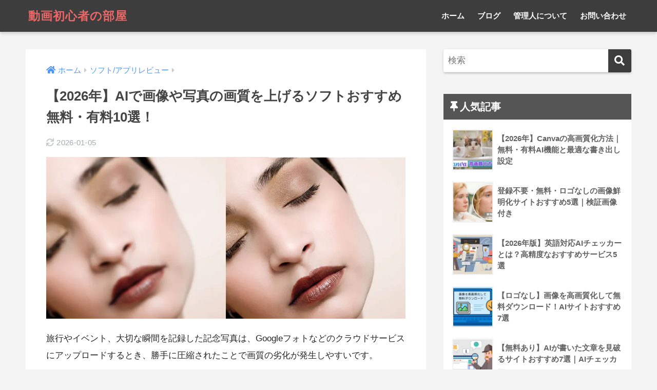

--- FILE ---
content_type: text/html; charset=UTF-8
request_url: https://videobeginners.com/increase-images-quality-software/
body_size: 26766
content:
<!doctype html>
<html lang="zh-Hans">
<head>
  <meta charset="utf-8">
  <meta http-equiv="X-UA-Compatible" content="IE=edge">
  <meta name="HandheldFriendly" content="True">
  <meta name="MobileOptimized" content="320">
  <meta name="viewport" content="width=device-width, initial-scale=1, viewport-fit=cover"/>
  <meta name="msapplication-TileColor" content="#3d3d3d">
  <meta name="theme-color" content="#3d3d3d">
  <link rel="pingback" href="https://videobeginners.com/xmlrpc.php">
  <title>【2026年】AIで画像や写真の画質を上げるソフトおすすめ無料・有料10選！ | 動画初心者の部屋</title>
<meta name='robots' content='max-image-preview:large' />
<link rel='dns-prefetch' href='//fonts.googleapis.com' />
<link rel='dns-prefetch' href='//use.fontawesome.com' />
<link rel="alternate" type="application/rss+xml" title="動画初心者の部屋 &raquo; Feed" href="https://videobeginners.com/feed/" />
<link rel="alternate" type="application/rss+xml" title="動画初心者の部屋 &raquo; 评论 Feed" href="https://videobeginners.com/comments/feed/" />
<script type="text/javascript">
/* <![CDATA[ */
window._wpemojiSettings = {"baseUrl":"https:\/\/s.w.org\/images\/core\/emoji\/15.0.3\/72x72\/","ext":".png","svgUrl":"https:\/\/s.w.org\/images\/core\/emoji\/15.0.3\/svg\/","svgExt":".svg","source":{"concatemoji":"https:\/\/videobeginners.com\/wp-includes\/js\/wp-emoji-release.min.js"}};
/*! This file is auto-generated */
!function(i,n){var o,s,e;function c(e){try{var t={supportTests:e,timestamp:(new Date).valueOf()};sessionStorage.setItem(o,JSON.stringify(t))}catch(e){}}function p(e,t,n){e.clearRect(0,0,e.canvas.width,e.canvas.height),e.fillText(t,0,0);var t=new Uint32Array(e.getImageData(0,0,e.canvas.width,e.canvas.height).data),r=(e.clearRect(0,0,e.canvas.width,e.canvas.height),e.fillText(n,0,0),new Uint32Array(e.getImageData(0,0,e.canvas.width,e.canvas.height).data));return t.every(function(e,t){return e===r[t]})}function u(e,t,n){switch(t){case"flag":return n(e,"\ud83c\udff3\ufe0f\u200d\u26a7\ufe0f","\ud83c\udff3\ufe0f\u200b\u26a7\ufe0f")?!1:!n(e,"\ud83c\uddfa\ud83c\uddf3","\ud83c\uddfa\u200b\ud83c\uddf3")&&!n(e,"\ud83c\udff4\udb40\udc67\udb40\udc62\udb40\udc65\udb40\udc6e\udb40\udc67\udb40\udc7f","\ud83c\udff4\u200b\udb40\udc67\u200b\udb40\udc62\u200b\udb40\udc65\u200b\udb40\udc6e\u200b\udb40\udc67\u200b\udb40\udc7f");case"emoji":return!n(e,"\ud83d\udc26\u200d\u2b1b","\ud83d\udc26\u200b\u2b1b")}return!1}function f(e,t,n){var r="undefined"!=typeof WorkerGlobalScope&&self instanceof WorkerGlobalScope?new OffscreenCanvas(300,150):i.createElement("canvas"),a=r.getContext("2d",{willReadFrequently:!0}),o=(a.textBaseline="top",a.font="600 32px Arial",{});return e.forEach(function(e){o[e]=t(a,e,n)}),o}function t(e){var t=i.createElement("script");t.src=e,t.defer=!0,i.head.appendChild(t)}"undefined"!=typeof Promise&&(o="wpEmojiSettingsSupports",s=["flag","emoji"],n.supports={everything:!0,everythingExceptFlag:!0},e=new Promise(function(e){i.addEventListener("DOMContentLoaded",e,{once:!0})}),new Promise(function(t){var n=function(){try{var e=JSON.parse(sessionStorage.getItem(o));if("object"==typeof e&&"number"==typeof e.timestamp&&(new Date).valueOf()<e.timestamp+604800&&"object"==typeof e.supportTests)return e.supportTests}catch(e){}return null}();if(!n){if("undefined"!=typeof Worker&&"undefined"!=typeof OffscreenCanvas&&"undefined"!=typeof URL&&URL.createObjectURL&&"undefined"!=typeof Blob)try{var e="postMessage("+f.toString()+"("+[JSON.stringify(s),u.toString(),p.toString()].join(",")+"));",r=new Blob([e],{type:"text/javascript"}),a=new Worker(URL.createObjectURL(r),{name:"wpTestEmojiSupports"});return void(a.onmessage=function(e){c(n=e.data),a.terminate(),t(n)})}catch(e){}c(n=f(s,u,p))}t(n)}).then(function(e){for(var t in e)n.supports[t]=e[t],n.supports.everything=n.supports.everything&&n.supports[t],"flag"!==t&&(n.supports.everythingExceptFlag=n.supports.everythingExceptFlag&&n.supports[t]);n.supports.everythingExceptFlag=n.supports.everythingExceptFlag&&!n.supports.flag,n.DOMReady=!1,n.readyCallback=function(){n.DOMReady=!0}}).then(function(){return e}).then(function(){var e;n.supports.everything||(n.readyCallback(),(e=n.source||{}).concatemoji?t(e.concatemoji):e.wpemoji&&e.twemoji&&(t(e.twemoji),t(e.wpemoji)))}))}((window,document),window._wpemojiSettings);
/* ]]> */
</script>
<link rel='stylesheet' id='sng-stylesheet-css' href='https://videobeginners.com/wp-content/themes/sango-theme/style.css?ver2_2_5' type='text/css' media='all' />
<link rel='stylesheet' id='sng-option-css' href='https://videobeginners.com/wp-content/themes/sango-theme/entry-option.css?ver2_2_5' type='text/css' media='all' />
<link rel='stylesheet' id='sng-googlefonts-css' href='https://fonts.googleapis.com/css?family=Quicksand%3A500%2C700&#038;display=swap' type='text/css' media='all' />
<link rel='stylesheet' id='sng-fontawesome-css' href='https://use.fontawesome.com/releases/v5.11.2/css/all.css' type='text/css' media='all' />
<style id='wp-emoji-styles-inline-css' type='text/css'>

	img.wp-smiley, img.emoji {
		display: inline !important;
		border: none !important;
		box-shadow: none !important;
		height: 1em !important;
		width: 1em !important;
		margin: 0 0.07em !important;
		vertical-align: -0.1em !important;
		background: none !important;
		padding: 0 !important;
	}
</style>
<link rel='stylesheet' id='wp-block-library-css' href='https://videobeginners.com/wp-includes/css/dist/block-library/style.min.css' type='text/css' media='all' />
<link rel='stylesheet' id='sango_theme_gutenberg-style-css' href='https://videobeginners.com/wp-content/plugins/sango-theme-gutenberg/dist/build/style-blocks.css?version=1.69.15' type='text/css' media='all' />
<style id='sango_theme_gutenberg-style-inline-css' type='text/css'>
.is-style-sango-list-main-color li:before { background-color: #3d3d3d; }.is-style-sango-list-accent-color li:before { background-color: #ec6767; }.sgb-label-main-c { background-color: #3d3d3d; }.sgb-label-accent-c { background-color: #ec6767; }
</style>
<style id='classic-theme-styles-inline-css' type='text/css'>
/*! This file is auto-generated */
.wp-block-button__link{color:#fff;background-color:#32373c;border-radius:9999px;box-shadow:none;text-decoration:none;padding:calc(.667em + 2px) calc(1.333em + 2px);font-size:1.125em}.wp-block-file__button{background:#32373c;color:#fff;text-decoration:none}
</style>
<style id='global-styles-inline-css' type='text/css'>
body{--wp--preset--color--black: #000000;--wp--preset--color--cyan-bluish-gray: #abb8c3;--wp--preset--color--white: #ffffff;--wp--preset--color--pale-pink: #f78da7;--wp--preset--color--vivid-red: #cf2e2e;--wp--preset--color--luminous-vivid-orange: #ff6900;--wp--preset--color--luminous-vivid-amber: #fcb900;--wp--preset--color--light-green-cyan: #7bdcb5;--wp--preset--color--vivid-green-cyan: #00d084;--wp--preset--color--pale-cyan-blue: #8ed1fc;--wp--preset--color--vivid-cyan-blue: #0693e3;--wp--preset--color--vivid-purple: #9b51e0;--wp--preset--color--sango-main: #3d3d3d;--wp--preset--color--sango-pastel: #d7dae0;--wp--preset--color--sango-accent: #ec6767;--wp--preset--color--sango-black: #333;--wp--preset--color--sango-gray: gray;--wp--preset--color--sango-silver: whitesmoke;--wp--preset--gradient--vivid-cyan-blue-to-vivid-purple: linear-gradient(135deg,rgba(6,147,227,1) 0%,rgb(155,81,224) 100%);--wp--preset--gradient--light-green-cyan-to-vivid-green-cyan: linear-gradient(135deg,rgb(122,220,180) 0%,rgb(0,208,130) 100%);--wp--preset--gradient--luminous-vivid-amber-to-luminous-vivid-orange: linear-gradient(135deg,rgba(252,185,0,1) 0%,rgba(255,105,0,1) 100%);--wp--preset--gradient--luminous-vivid-orange-to-vivid-red: linear-gradient(135deg,rgba(255,105,0,1) 0%,rgb(207,46,46) 100%);--wp--preset--gradient--very-light-gray-to-cyan-bluish-gray: linear-gradient(135deg,rgb(238,238,238) 0%,rgb(169,184,195) 100%);--wp--preset--gradient--cool-to-warm-spectrum: linear-gradient(135deg,rgb(74,234,220) 0%,rgb(151,120,209) 20%,rgb(207,42,186) 40%,rgb(238,44,130) 60%,rgb(251,105,98) 80%,rgb(254,248,76) 100%);--wp--preset--gradient--blush-light-purple: linear-gradient(135deg,rgb(255,206,236) 0%,rgb(152,150,240) 100%);--wp--preset--gradient--blush-bordeaux: linear-gradient(135deg,rgb(254,205,165) 0%,rgb(254,45,45) 50%,rgb(107,0,62) 100%);--wp--preset--gradient--luminous-dusk: linear-gradient(135deg,rgb(255,203,112) 0%,rgb(199,81,192) 50%,rgb(65,88,208) 100%);--wp--preset--gradient--pale-ocean: linear-gradient(135deg,rgb(255,245,203) 0%,rgb(182,227,212) 50%,rgb(51,167,181) 100%);--wp--preset--gradient--electric-grass: linear-gradient(135deg,rgb(202,248,128) 0%,rgb(113,206,126) 100%);--wp--preset--gradient--midnight: linear-gradient(135deg,rgb(2,3,129) 0%,rgb(40,116,252) 100%);--wp--preset--font-size--small: 13px;--wp--preset--font-size--medium: 20px;--wp--preset--font-size--large: 36px;--wp--preset--font-size--x-large: 42px;--wp--preset--spacing--20: 0.44rem;--wp--preset--spacing--30: 0.67rem;--wp--preset--spacing--40: 1rem;--wp--preset--spacing--50: 1.5rem;--wp--preset--spacing--60: 2.25rem;--wp--preset--spacing--70: 3.38rem;--wp--preset--spacing--80: 5.06rem;--wp--preset--shadow--natural: 6px 6px 9px rgba(0, 0, 0, 0.2);--wp--preset--shadow--deep: 12px 12px 50px rgba(0, 0, 0, 0.4);--wp--preset--shadow--sharp: 6px 6px 0px rgba(0, 0, 0, 0.2);--wp--preset--shadow--outlined: 6px 6px 0px -3px rgba(255, 255, 255, 1), 6px 6px rgba(0, 0, 0, 1);--wp--preset--shadow--crisp: 6px 6px 0px rgba(0, 0, 0, 1);}:where(.is-layout-flex){gap: 0.5em;}:where(.is-layout-grid){gap: 0.5em;}body .is-layout-flex{display: flex;}body .is-layout-flex{flex-wrap: wrap;align-items: center;}body .is-layout-flex > *{margin: 0;}body .is-layout-grid{display: grid;}body .is-layout-grid > *{margin: 0;}:where(.wp-block-columns.is-layout-flex){gap: 2em;}:where(.wp-block-columns.is-layout-grid){gap: 2em;}:where(.wp-block-post-template.is-layout-flex){gap: 1.25em;}:where(.wp-block-post-template.is-layout-grid){gap: 1.25em;}.has-black-color{color: var(--wp--preset--color--black) !important;}.has-cyan-bluish-gray-color{color: var(--wp--preset--color--cyan-bluish-gray) !important;}.has-white-color{color: var(--wp--preset--color--white) !important;}.has-pale-pink-color{color: var(--wp--preset--color--pale-pink) !important;}.has-vivid-red-color{color: var(--wp--preset--color--vivid-red) !important;}.has-luminous-vivid-orange-color{color: var(--wp--preset--color--luminous-vivid-orange) !important;}.has-luminous-vivid-amber-color{color: var(--wp--preset--color--luminous-vivid-amber) !important;}.has-light-green-cyan-color{color: var(--wp--preset--color--light-green-cyan) !important;}.has-vivid-green-cyan-color{color: var(--wp--preset--color--vivid-green-cyan) !important;}.has-pale-cyan-blue-color{color: var(--wp--preset--color--pale-cyan-blue) !important;}.has-vivid-cyan-blue-color{color: var(--wp--preset--color--vivid-cyan-blue) !important;}.has-vivid-purple-color{color: var(--wp--preset--color--vivid-purple) !important;}.has-black-background-color{background-color: var(--wp--preset--color--black) !important;}.has-cyan-bluish-gray-background-color{background-color: var(--wp--preset--color--cyan-bluish-gray) !important;}.has-white-background-color{background-color: var(--wp--preset--color--white) !important;}.has-pale-pink-background-color{background-color: var(--wp--preset--color--pale-pink) !important;}.has-vivid-red-background-color{background-color: var(--wp--preset--color--vivid-red) !important;}.has-luminous-vivid-orange-background-color{background-color: var(--wp--preset--color--luminous-vivid-orange) !important;}.has-luminous-vivid-amber-background-color{background-color: var(--wp--preset--color--luminous-vivid-amber) !important;}.has-light-green-cyan-background-color{background-color: var(--wp--preset--color--light-green-cyan) !important;}.has-vivid-green-cyan-background-color{background-color: var(--wp--preset--color--vivid-green-cyan) !important;}.has-pale-cyan-blue-background-color{background-color: var(--wp--preset--color--pale-cyan-blue) !important;}.has-vivid-cyan-blue-background-color{background-color: var(--wp--preset--color--vivid-cyan-blue) !important;}.has-vivid-purple-background-color{background-color: var(--wp--preset--color--vivid-purple) !important;}.has-black-border-color{border-color: var(--wp--preset--color--black) !important;}.has-cyan-bluish-gray-border-color{border-color: var(--wp--preset--color--cyan-bluish-gray) !important;}.has-white-border-color{border-color: var(--wp--preset--color--white) !important;}.has-pale-pink-border-color{border-color: var(--wp--preset--color--pale-pink) !important;}.has-vivid-red-border-color{border-color: var(--wp--preset--color--vivid-red) !important;}.has-luminous-vivid-orange-border-color{border-color: var(--wp--preset--color--luminous-vivid-orange) !important;}.has-luminous-vivid-amber-border-color{border-color: var(--wp--preset--color--luminous-vivid-amber) !important;}.has-light-green-cyan-border-color{border-color: var(--wp--preset--color--light-green-cyan) !important;}.has-vivid-green-cyan-border-color{border-color: var(--wp--preset--color--vivid-green-cyan) !important;}.has-pale-cyan-blue-border-color{border-color: var(--wp--preset--color--pale-cyan-blue) !important;}.has-vivid-cyan-blue-border-color{border-color: var(--wp--preset--color--vivid-cyan-blue) !important;}.has-vivid-purple-border-color{border-color: var(--wp--preset--color--vivid-purple) !important;}.has-vivid-cyan-blue-to-vivid-purple-gradient-background{background: var(--wp--preset--gradient--vivid-cyan-blue-to-vivid-purple) !important;}.has-light-green-cyan-to-vivid-green-cyan-gradient-background{background: var(--wp--preset--gradient--light-green-cyan-to-vivid-green-cyan) !important;}.has-luminous-vivid-amber-to-luminous-vivid-orange-gradient-background{background: var(--wp--preset--gradient--luminous-vivid-amber-to-luminous-vivid-orange) !important;}.has-luminous-vivid-orange-to-vivid-red-gradient-background{background: var(--wp--preset--gradient--luminous-vivid-orange-to-vivid-red) !important;}.has-very-light-gray-to-cyan-bluish-gray-gradient-background{background: var(--wp--preset--gradient--very-light-gray-to-cyan-bluish-gray) !important;}.has-cool-to-warm-spectrum-gradient-background{background: var(--wp--preset--gradient--cool-to-warm-spectrum) !important;}.has-blush-light-purple-gradient-background{background: var(--wp--preset--gradient--blush-light-purple) !important;}.has-blush-bordeaux-gradient-background{background: var(--wp--preset--gradient--blush-bordeaux) !important;}.has-luminous-dusk-gradient-background{background: var(--wp--preset--gradient--luminous-dusk) !important;}.has-pale-ocean-gradient-background{background: var(--wp--preset--gradient--pale-ocean) !important;}.has-electric-grass-gradient-background{background: var(--wp--preset--gradient--electric-grass) !important;}.has-midnight-gradient-background{background: var(--wp--preset--gradient--midnight) !important;}.has-small-font-size{font-size: var(--wp--preset--font-size--small) !important;}.has-medium-font-size{font-size: var(--wp--preset--font-size--medium) !important;}.has-large-font-size{font-size: var(--wp--preset--font-size--large) !important;}.has-x-large-font-size{font-size: var(--wp--preset--font-size--x-large) !important;}
.wp-block-navigation a:where(:not(.wp-element-button)){color: inherit;}
:where(.wp-block-post-template.is-layout-flex){gap: 1.25em;}:where(.wp-block-post-template.is-layout-grid){gap: 1.25em;}
:where(.wp-block-columns.is-layout-flex){gap: 2em;}:where(.wp-block-columns.is-layout-grid){gap: 2em;}
.wp-block-pullquote{font-size: 1.5em;line-height: 1.6;}
</style>
<link rel='stylesheet' id='child-style-css' href='https://videobeginners.com/wp-content/themes/sango-theme-child/style.css' type='text/css' media='all' />
<script type="text/javascript" src="https://videobeginners.com/wp-includes/js/jquery/jquery.min.js" id="jquery-core-js"></script>
<script type="text/javascript" src="https://videobeginners.com/wp-includes/js/jquery/jquery-migrate.min.js" id="jquery-migrate-js"></script>
<link rel="https://api.w.org/" href="https://videobeginners.com/wp-json/" /><link rel="alternate" type="application/json" href="https://videobeginners.com/wp-json/wp/v2/posts/1338" /><link rel="EditURI" type="application/rsd+xml" title="RSD" href="https://videobeginners.com/xmlrpc.php?rsd" />
<link rel="canonical" href="https://videobeginners.com/increase-images-quality-software/" />
<link rel='shortlink' href='https://videobeginners.com/?p=1338' />
<link rel="alternate" type="application/json+oembed" href="https://videobeginners.com/wp-json/oembed/1.0/embed?url=https%3A%2F%2Fvideobeginners.com%2Fincrease-images-quality-software%2F" />
<link rel="alternate" type="text/xml+oembed" href="https://videobeginners.com/wp-json/oembed/1.0/embed?url=https%3A%2F%2Fvideobeginners.com%2Fincrease-images-quality-software%2F&#038;format=xml" />
<!-- gtag.js -->
<script async src="https://www.googletagmanager.com/gtag/js?id=UA-202634573-1"></script>
<script>
  window.dataLayer = window.dataLayer || [];
  function gtag(){dataLayer.push(arguments);}
  gtag('js', new Date());
  gtag('config', 'UA-202634573-1');
</script>
<meta name="description" content="旅行やイベント、大切な瞬間を記録した記念写真は、画質が劣化してしまうと悔しいです。今回の記事では、ReminiのPC版でもあり、パソコンの上で画像の画質を上げる、画像を高画質化することができるソフト無料・有料をおすすめします。" /><meta property="og:title" content="【2026年】AIで画像や写真の画質を上げるソフトおすすめ無料・有料10選！" />
<meta property="og:description" content="旅行やイベント、大切な瞬間を記録した記念写真は、画質が劣化してしまうと悔しいです。今回の記事では、ReminiのPC版でもあり、パソコンの上で画像の画質を上げる、画像を高画質化することができるソフト無料・有料をおすすめします。" />
<meta property="og:type" content="article" />
<meta property="og:url" content="https://videobeginners.com/increase-images-quality-software/" />
<meta property="og:image" content="https://videobeginners.com/wp-content/uploads/2021/06/increase-images-quality-software6.jpg" />
<meta name="thumbnail" content="https://videobeginners.com/wp-content/uploads/2021/06/increase-images-quality-software6.jpg" />
<meta property="og:site_name" content="動画初心者の部屋" />
<meta name="twitter:card" content="summary_large_image" />
<style type="text/css" id="custom-background-css">
body.custom-background { background-color: #f4f4f4; }
</style>
	<link rel="icon" href="https://videobeginners.com/wp-content/uploads/2021/03/cropped-cropped-icon1-32x32.png" sizes="32x32" />
<link rel="icon" href="https://videobeginners.com/wp-content/uploads/2021/03/cropped-cropped-icon1-192x192.png" sizes="192x192" />
<link rel="apple-touch-icon" href="https://videobeginners.com/wp-content/uploads/2021/03/cropped-cropped-icon1-180x180.png" />
<meta name="msapplication-TileImage" content="https://videobeginners.com/wp-content/uploads/2021/03/cropped-cropped-icon1-270x270.png" />
		<style type="text/css" id="wp-custom-css">
			.entry-content h2 {
background: #f4f4f4;
    color: #232323;
    border-left: 6px solid #232323;
    font-size: 1.5rem;
    border-radius: 3px;
    padding: 0.5em;
}
/*サイト全体のフォントを変える*/
html body {
font-family: "segoe ui",meiryo,"yu gothic","hiragino kaku gothic pron",sans-serif;
}

/*初期設定でQuicksandが使われている部分を変える*/
body .dfont {
font-family: "segoe ui",meiryo,"yu gothic","hiragino kaku gothic pron",sans-serif;
}
#toc_container ul {
color:transparent
}

.button-container {
  text-align: center;
}

.button-text {
  font-size: 14px; 
	margin-bottom: 1px; 
  line-height: 1.2;
}

.button {
  display: inline-block;
  background: #ff9500;
  color: white;
  font-weight: bold;
  padding: 12px 24px;
  border-radius: 25px;
  text-decoration: none;
  font-size: 16px;
  box-shadow: 0 4px 6px rgba(0, 0, 0, 0.1);
	margin-top: 1px;
}

.button:hover {
  background: #e08900;
	text-decoration: none; 
}
		</style>
		<style> a{color:#4f96f6}.main-c, .has-sango-main-color{color:#3d3d3d}.main-bc, .has-sango-main-background-color{background-color:#3d3d3d}.main-bdr, #inner-content .main-bdr{border-color:#3d3d3d}.pastel-c, .has-sango-pastel-color{color:#d7dae0}.pastel-bc, .has-sango-pastel-background-color, #inner-content .pastel-bc{background-color:#d7dae0}.accent-c, .has-sango-accent-color{color:#ec6767}.accent-bc, .has-sango-accent-background-color{background-color:#ec6767}.header, #footer-menu, .drawer__title{background-color:#3d3d3d}#logo a{color:#ec6767}.desktop-nav li a , .mobile-nav li a, #footer-menu a, #drawer__open, .header-search__open, .copyright, .drawer__title{color:#ffffff}.drawer__title .close span, .drawer__title .close span:before{background:#ffffff}.desktop-nav li:after{background:#ffffff}.mobile-nav .current-menu-item{border-bottom-color:#ffffff}.widgettitle{color:#ffffff;background-color:#555555}.footer{background-color:#3d3d3d}.footer, .footer a, .footer .widget ul li a{color:#ffffff}#toc_container .toc_title, .entry-content .ez-toc-title-container, #footer_menu .raised, .pagination a, .pagination span, #reply-title:before, .entry-content blockquote:before, .main-c-before li:before, .main-c-b:before{color:#3d3d3d}.searchform__submit, #toc_container .toc_title:before, .ez-toc-title-container:before, .cat-name, .pre_tag > span, .pagination .current, .post-page-numbers.current, #submit, .withtag_list > span, .main-bc-before li:before{background-color:#3d3d3d}#toc_container, #ez-toc-container, .entry-content h3, .li-mainbdr ul, .li-mainbdr ol{border-color:#3d3d3d}.search-title i, .acc-bc-before li:before{background:#ec6767}.li-accentbdr ul, .li-accentbdr ol{border-color:#ec6767}.pagination a:hover, .li-pastelbc ul, .li-pastelbc ol{background:#d7dae0}body{font-size:100%}@media only screen and (min-width:481px){body{font-size:107%}}@media only screen and (min-width:1030px){body{font-size:107%}}.totop{background:#3d3d3d}.header-info a{color:#FFF;background:linear-gradient(95deg, #738bff, #85e3ec)}.fixed-menu ul{background:#FFF}.fixed-menu a{color:#a2a7ab}.fixed-menu .current-menu-item a, .fixed-menu ul li a.active{color:#6bb6ff}.post-tab{background:#FFF}.post-tab > div{color:#a7a7a7}.post-tab > div.tab-active{background:linear-gradient(45deg, #bdb9ff, #67b8ff)}body{font-family:"Helvetica", "Arial", "Hiragino Kaku Gothic ProN", "Hiragino Sans", YuGothic, "Yu Gothic", "メイリオ", Meiryo, sans-serif;}.dfont{font-family:"Quicksand","Helvetica", "Arial", "Hiragino Kaku Gothic ProN", "Hiragino Sans", YuGothic, "Yu Gothic", "メイリオ", Meiryo, sans-serif;}.body_bc{background-color:f4f4f4}</style><style> .sgb-toc-button{background-color:#3d3d3d}</style>
</head>
<body class="post-template-default single single-post postid-1338 single-format-standard custom-background fa5">
    <div id="container">
    <header class="header">
            <div id="inner-header" class="wrap cf">
    <div id="logo" class="header-logo h1 dfont">
    <a href="https://videobeginners.com" class="header-logo__link">
            動画初心者の部屋    </a>
  </div>
  <div class="header-search">
      <label class="header-search__open" for="header-search-input"><i class="fas fa-search"></i></label>
    <input type="checkbox" class="header-search__input" id="header-search-input" onclick="document.querySelector('.header-search__modal .searchform__input').focus()">
  <label class="header-search__close" for="header-search-input"></label>
  <div class="header-search__modal">
    <form role="search" method="get" id="searchform" class="searchform" action="https://videobeginners.com/">
  <div>
    <input type="search" id="s" class="searchform__input" name="s" value="" placeholder="検索" />
    <button type="submit" id="searchsubmit" class="searchform__submit"><i class="fas fa-search"></i></button>
  </div>
</form>  </div>
</div>  <nav class="desktop-nav clearfix"><ul id="menu-primary-menu" class="menu"><li id="menu-item-30" class="menu-item menu-item-type-custom menu-item-object-custom menu-item-home menu-item-30"><a href="https://videobeginners.com/">ホーム</a></li>
<li id="menu-item-32" class="menu-item menu-item-type-post_type menu-item-object-page current_page_parent menu-item-32"><a href="https://videobeginners.com/blog/">ブログ</a></li>
<li id="menu-item-836" class="menu-item menu-item-type-post_type menu-item-object-page menu-item-836"><a href="https://videobeginners.com/about/">管理人について</a></li>
<li id="menu-item-33" class="menu-item menu-item-type-post_type menu-item-object-page menu-item-33"><a href="https://videobeginners.com/contact/">お問い合わせ</a></li>
</ul></nav></div>
    </header>
    <!-- Google tag (gtag.js) -->
<script async src="https://www.googletagmanager.com/gtag/js?id=AW-17059525338">
</script>
<script>
  window.dataLayer = window.dataLayer || [];
  function gtag(){dataLayer.push(arguments);}
  gtag('js', new Date());

  gtag('config', 'AW-17059525338');
</script>  <div id="content">
    <div id="inner-content" class="wrap cf">
      <main id="main" class="m-all t-2of3 d-5of7 cf">
                  <article id="entry" class="cf post-1338 post type-post status-publish format-standard has-post-thumbnail category-software-apps-review category-photo-editing tag-57">
            <header class="article-header entry-header">
  <nav id="breadcrumb" class="breadcrumb"><ul itemscope itemtype="http://schema.org/BreadcrumbList"><li itemprop="itemListElement" itemscope itemtype="http://schema.org/ListItem"><a href="https://videobeginners.com" itemprop="item"><span itemprop="name">ホーム</span></a><meta itemprop="position" content="1" /></li><li itemprop="itemListElement" itemscope itemtype="http://schema.org/ListItem"><a href="https://videobeginners.com/category/software-apps-review/" itemprop="item"><span itemprop="name">ソフト/アプリレビュー</span></a><meta itemprop="position" content="2" /></li></ul></nav>  <h1 class="entry-title single-title">【2026年】AIで画像や写真の画質を上げるソフトおすすめ無料・有料10選！</h1>
  <div class="entry-meta vcard">
    <time class="updated entry-time" itemprop="dateModified" datetime="2026-01-05">2026-01-05</time>  </div>
      <p class="post-thumbnail"><img width="890" height="400" src="https://videobeginners.com/wp-content/uploads/2021/06/increase-images-quality-software6.jpg" class="attachment-thumb-940 size-thumb-940 wp-post-image" alt="" decoding="async" fetchpriority="high" /></p>
      </header>
<section class="entry-content cf">
  
<p>旅行やイベント、大切な瞬間を記録した記念写真は、Googleフォトなどのクラウドサービスにアップロードするとき、勝手に圧縮されたことで画質の劣化が発生しやすいです。</p>



<p>今回の記事では、ReminiのPC版でもあり、パソコンの上で画像の画質を上げる、画像を高画質化することができるソフト無料・有料をおすすめします。</p>



<div class="sponsored">    <div id="toc_container" class="sgb-toc--bullets js-smooth-scroll">
      <p class="toc_title">目次 </p>
      <ul class="toc_list">
  <li class="first">
    <a href="#i-0">画像の画質を上げるには知るべきポイント</a>
  </li>
  <li>
    <a href="#i-1">AIで画像を高画質化する「有料ソフト」おすすめ</a>
    <ul class="menu_level_1">
      <li class="first">
        <a href="#i-2">1. Topaz Photo AI</a>
      </li>
      <li>
        <a href="#i-3">2. Gigapixel AI</a>
      </li>
      <li>
        <a href="#i-4">3. Adobe Photoshop CC</a>
      </li>
      <li>
        <a href="#i-5">4. DVDFab 写真加工 AI</a>
      </li>
      <li>
        <a href="#i-6">5. Bigjpg AI人工知能画像拡大ソフトウェア</a>
      </li>
      <li>
        <a href="#i-7">6. Vance AI 画像高画質化</a>
      </li>
      <li class="last">
        <a href="#i-8">7. Sharpen AI（最近更新が滞っている）</a>
      </li>
    </ul>
  </li>
  <li>
    <a href="#i-9">AIで画像を高画質化する「フリーソフト」おすすめ</a>
    <ul class="menu_level_1">
      <li class="first">
        <a href="#i-10">1. Waifu2x-Extension-GUI </a>
      </li>
      <li>
        <a href="#i-11">2. Real-ESRGAN-GUI</a>
      </li>
      <li class="last">
        <a href="#i-12">3. Upscayl</a>
      </li>
    </ul>
  </li>
  <li class="last">
    <a href="#i-13">まとめ</a>
  </li>
</ul>

      
    </div></div><h2 class="wp-block-heading" id="i-0">画像の画質を上げるには知るべきポイント</h2>



<p>結論から言えば、落ちてしまった画質を撮影時以上に上げることは「AI」しかできない分野と言えます。</p>



<p>写真を拡大処理すると大抵の場合ディテールがぼやけてしまうが、なお、AI技術を駆使して、元の画像に含まれない高周波成分の推定により高画質な拡大画像を得ることができます。</p>



<p>例えば、細かい文字が潰れてしまって読めない画像を超解像で読めるように、必要な高周波成分を予測して補充するって感じですね。</p>



<p>それ以外、ノイズ除去、彩度調整、シャープネスをかけるなど従来の方法もあるが、それは本格な「画質向上」というわけではなく、ただより「鮮明で綺麗に見せる」だけです。もちろん、画質に妥協出来れば、これも良いです。</p>



<div class="memo "><div class="memo_ttl dfont"> 豆知識</div>細かい濃淡変化の成分は高周波スペクトルに対応する逆に、滑らかな濃淡変化の成分は低周波スペクトルに対応するということです。</div>



<h2 class="wp-block-heading" id="i-1">AIで画像を高画質化する「有料ソフト」おすすめ</h2>



<h3 class="wp-block-heading" id="i-2">1. Topaz Photo AI</h3>



<div class="sng-box box11"><p>【対応OS】：Windows、MacOS</p>
<p>【開発元】：Topaz Labs</p>
<p>【日本語対応】：不可</p>
<p>【価格】：$39 /月、$199 /年</p>
<p>【公式サイト】：<a href="https://www.topazlabs.com/topaz-photo-ai/ref/1028/" onclick="gtag('event', 'Affiliate', {'event_category': 'url', 'event_label': 'increase-images-quality-software-topaz-photo-ai'});" target="_blank" rel="nofollow noopener noreferrer"> https://www.topazlabs.com/topaz-photo-ai </a>　</p></div>


<div class="wp-block-image">
<figure class="aligncenter size-full"><img width="700" height="391" data-src="https://videobeginners.com/wp-content/uploads/2021/06/increase-images-quality-software-1029.jpg" alt="Topaz Photo AI3のスクリーンショット" class="lazy wp-image-5324"><noscript><img decoding="async" width="700" height="391" src="https://videobeginners.com/wp-content/uploads/2021/06/increase-images-quality-software-1029.jpg" alt="Topaz Photo AI3のスクリーンショット" class="wp-image-5324"></noscript></figure></div>


<p>Topaz Photo AIは、人工知能を使用して画像を自動的に編集できるソフトです。</p>



<p>手動で画像を細かく編集することができる以外、独占の「Autopilot settings」という自動編集機能が利用できるのが最大な特徴です。</p>



<p>Autopilot settingsを使用すると、画像の特性に合わせて最適な編集プロセスが自動的に選択され、適用されます。</p>



<p>それによって、大量の写真や画像を処理する必要がある写真家やデザイナーにとって、編集作業の時間と手間を大幅に削減することができます。また、専門知識やスキルを持っていない初心者の方でも、簡単に高品質の画像を作成することができます。</p>



<p>機能面では、高度な画像処理を行うための機能が豊富に備わっています。高精度なディテールを保持したまま低解像度の画像を高解像度に変換できる以外、ノイズ除去や画像の鮮明化、色調補正なども可能です。</p>



<p>同社製品Gigapixel AI、DeNoise AI、Sharpen AIの機能をすべて網羅しているような感じです。</p>



<div class="center"> <a href="https://www.topazlabs.com/topaz-photo-ai/ref/1028/" onclick="gtag('event', 'Affiliate', {'event_category': 'Button', 'event_label': 'increase-images-quality-software-topaz-photo-ai'});" class="cubic2 accent-bc" target="_blank" rel="nofollow noopener noreferrer">Topaz Photo AIを無料ダウンロード＞＞</a> </div>



<a class="linkto table" href="https://videobeginners.com/how-to-use-topaz-photo-ai/"><span class="tbcell tbimg"><img loading="lazy" decoding="async" width="160" height="160" src="https://videobeginners.com/wp-content/uploads/2024/09/how-to-use-topaz-photo-ai-33-160x160.jpg" class="attachment-thumb-160 size-thumb-160 wp-post-image" alt="Topaz Photo AIの使い方" /></span><span class="tbcell tbtext">画像編集ソフト「Topaz Photo AI」の使い方！写真の品質をグッと高める！</span></a>



<h3 class="wp-block-heading" id="i-3">2. Gigapixel AI</h3>



<div class="sng-box box11"><p>【対応OS】：Windows、MacOS</p>
<p>【開発元】：Topaz Labs</p>
<p>【日本語対応】：不可</p>
<p>【価格】：$29 /月、$149 /年</p>
<p>【公式サイト】：<a href="https://www.topazlabs.com/gigapixel-ai/ref/1028/" onclick="gtag('event', 'Affiliate', {'event_category': 'url', 'event_label': 'increase-images-quality-software-topaz-gigapixel'});" target="_blank" rel="nofollow noopener noreferrer">https://www.topazlabs.com/gigapixel-ai</a></p></div>


<div class="wp-block-image">
<figure class="aligncenter size-full"><img width="700" height="417" data-src="https://videobeginners.com/wp-content/uploads/2021/06/increase-images-quality-software-1029-1.jpg" alt="Gigapixel AI 8のスクリーンショット" class="lazy wp-image-5325"><noscript><img loading="lazy" decoding="async" width="700" height="417" src="https://videobeginners.com/wp-content/uploads/2021/06/increase-images-quality-software-1029-1.jpg" alt="Gigapixel AI 8のスクリーンショット" class="wp-image-5325"></noscript></figure></div>


<p>Gigapixel AIとは、AIと機械学習を活用して画像の画質を上げるために特化したソフトです。</p>



<p>そこに存在していない画素を類推しながら補完していくことで、画質が粗い写真を最大600％までアップスケール(解像度を高くする処理)することができます。</p>



<p>人物、野生の世界、ペット、建築、風景、スポーツ、料理、​街並みなど様々な写真素材にも概ね良好な結果です。それに、髪の毛や動物の体毛、ブラシの先のようなディテールは、素材にもるが非常に高画質に変換できるのが特徴です。</p>



<p><span class="keiko_yellow">現状、Gigapixel AIは業界最強で、出力効果はほぼ期待通りです。</span></p>



<p>まだ日本語化されていないが、UIがシンプルかつわかりやすくまとまっているため、英語が苦手な人でも操作に戸惑うことはほとんどありません。</p>



<p>ただ、AIがめちゃ重くて、Gigapixel AIを利用する時、GPUを利用しているほか、Intelが提供するOpenVINOツールキットを利用することが必要です。</p>



<div class="center"> <a href="https://www.topazlabs.com/gigapixel-ai/ref/1028/" onclick="gtag('event', 'Affiliate', {'event_category': 'Button', 'event_label': 'increase-images-quality-software-topaz-gigapixel'});" class="cubic2 accent-bc" target="_blank" rel="nofollow noopener noreferrer">Gigapixel AIを無料ダウンロード＞＞</a> </div>



<a class="linkto table" href="https://videobeginners.com/topaz-gigapixel-ai-tutorial/"><span class="tbcell tbimg"><img loading="lazy" decoding="async" width="160" height="160" src="https://videobeginners.com/wp-content/uploads/2021/07/gigapixel21-160x160.jpg" class="attachment-thumb-160 size-thumb-160 wp-post-image" alt="" /></span><span class="tbcell tbtext">【使い方】Gigapixelのダウンロード・インストール・登録・設定・画像の画質を上げる方法のご案内</span></a>



<h3 class="wp-block-heading" id="i-4">3. Adobe Photoshop CC</h3>



<div class="sng-box box11"><p>【対応OS】：Windows、MacOS</p>
<p>【開発元】：Adobe</p>
<p>【日本語対応】：可能</p>
<p>【価格】：1年で11,760円（税別）、月額980円</p>
<p>【公式サイト】：<a href="https://prf.hn/l/5N3YZZo" onclick="gtag('event', 'Affiliate', {'event_category': 'url', 'event_label': 'increase-images-quality-software-photoshop'});" target="_blank" rel="nofollow noopener noreferrer">https://www.adobe.com/jp/products/photoshop.html</a>　</p></div>



<figure class="wp-block-image aligncenter size-full"><img width="700" height="512" data-src="https://videobeginners.com/wp-content/uploads/2021/06/increase-images-quality-software-1029-5.jpg" alt="Adobe Photoshop CCのスクリーンショット" class="lazy wp-image-5333"><noscript><img loading="lazy" decoding="async" width="700" height="512" src="https://videobeginners.com/wp-content/uploads/2021/06/increase-images-quality-software-1029-5.jpg" alt="Adobe Photoshop CCのスクリーンショット" class="wp-image-5333"></noscript></figure>



<p>Adobe Photoshop CCは、アメリカの大手メーカー「Adobe」によって開発と提供している高度な画像編集ソフトです。</p>



<p>2021年3月のごろ、Photoshopの「Camera Raw」プラグインに「Super Resolution（スーパー解像度）」が新機能として追加されました。</p>



<p>そして、2022年にリリースされたPhotoshopでは、「スーパーズーム」という新機能も利用できるようになりました。</p>



<p>スーパー解像度は、AIのディープラーニングで見かけの解像度を最大4倍に上げることで写真の画質を向上させる処理のことです。</p>



<p>それにより、エッジをきれいに保ち、重要なディテールを保持したまま、写真をインテリジェントに拡大することができます。現在、スーパー解像度を適用可能な画像は、長辺が65,000ピクセルまたは総画素数500メガピクセルに制限されています。</p>



<p>スーパーズームの特徴はAIによる自動補完をフルに使用するため、解像度を8xや16xなどものすごく高い倍率まで解像度を上げることができます。</p>



<div class="center"> <a href="https://prf.hn/l/5N3YZZo" onclick="gtag('event', 'Affiliate', {'event_category': 'url', 'event_label': 'increase-images-quality-software-topaz'});" class="cubic2 accent-bc" target="_blank" rel="nofollow noopener noreferrer">Photoshopの詳細情報＞＞</a>  </div>



<a class="linkto table" href="https://videobeginners.com/enhance-photos-quality-in-photoshop/"><span class="tbcell tbimg"><img loading="lazy" decoding="async" width="160" height="160" src="https://videobeginners.com/wp-content/uploads/2023/12/enhance-photos-quality-in-photoshop-13-160x160.jpg" class="attachment-thumb-160 size-thumb-160 wp-post-image" alt="Photoshopで画質を上げる方法" /></span><span class="tbcell tbtext">【2026版も対応】Photoshopで画像の画質を上げる方法！AIによる解像度アップ！</span></a>



<h3 class="wp-block-heading" id="i-5">4. DVDFab 写真加工 AI</h3>



<div class="sng-box box11"><p>【対応OS】：Windows</p>
<p>【開発元】：Fengtao Software</p>
<p>【日本語対応】：可能</p>
<p>【価格】：15929円（永久版）</p>
<p>【公式サイト】：<a href="https://dvdfab.co.jp/photo-enhancer-ai.htm?af=rmwbvNX36eZFkMxd" onclick="gtag('event', 'Affiliate', {'event_category': 'url', 'event_label': 'increase-images-quality-software-dvdfab'});" target="_blank" rel="nofollow noopener noreferrer">https://dvdfab.co.jp/photo-enhancer-ai.htm </a>　</p></div>


<div class="wp-block-image">
<figure class="aligncenter size-full"><img width="700" height="495" data-src="https://videobeginners.com/wp-content/uploads/2021/06/increase-images-quality-software-1029-6.jpg" alt="AIで画像を高画質化するソフトDVDFab 写真加工 AI" class="lazy wp-image-5334"><noscript><img loading="lazy" decoding="async" width="700" height="495" src="https://videobeginners.com/wp-content/uploads/2021/06/increase-images-quality-software-1029-6.jpg" alt="AIで画像を高画質化するソフトDVDFab 写真加工 AI" class="wp-image-5334"></noscript></figure></div>


<p>DVDFab 写真加工 AIは、AIのニューラルネットワークを活用して画像をぶっ壊さずに最大40倍まで高画質で拡大できるWindows用ソフトです。</p>



<p>画像サイズを大幅に拡大してもきめ細かいディテールを損なうことなくクリアで良い画質を実現することができるのが特徴です。</p>



<p>拡大した画像にさらに先鋭感ある解像力を上げるために、ノイズ低減、シャープ化の処理を施すこともできます。</p>



<p class="nospace">また、写真をアメコミ風ポップアートに変換したり、AIを使用しモノクロ写真をカラー化したりすることも対応可能です。</p>



<p>ただし、実際に検証した結果、目に見えるほどの画質改善が見られるが、40倍ってちょっと広告宣伝は大袈裟過ぎるではないでしょうか。</p>



<p>アイコンのような極めて小さい画像（20&#215;20）ではない限り、例えば、サイズが500&#215;500辺りの画像と言えば、拡大限界は数倍ほどと思います。</p>



<div class="center"> <a href="https://dvdfab.co.jp/photo-enhancer-ai.htm?af=rmwbvNX36eZFkMxd" onclick="gtag('event', 'Affiliate', {'event_category': 'Button', 'event_label': 'increase-images-quality-software-dvdfab'});" class="cubic2 accent-bc" target="_blank" rel="nofollow noopener noreferrer">DVDFab 写真加工 AIを無料ダウンロード＞＞</a> </div>



<h3 class="wp-block-heading" id="i-6">5. Bigjpg AI人工知能画像拡大ソフトウェア</h3>



<div class="sng-box box11"><p>【対応OS】：Windows、MacOS、iOS、Android</p>
<p>【開発元】：bigjpg.com</p>
<p>【日本語対応】：可能</p>
<p>【価格】：一部無料；二ヶ月間6ドル、半年間12ドル、年間22ドル</p>
<p>【公式サイト】：<a href="https://bigjpg.com/" onclick="gtag('event', 'Affiliate', {'event_category': 'url', 'event_label': 'increase-images-quality-software-bigjpg'});" target="_blank" rel="nofollow noopener noreferrer">https://bigjpg.com/</a></p></div>


<div class="wp-block-image">
<figure class="aligncenter size-full"><img width="700" height="447" data-src="https://videobeginners.com/wp-content/uploads/2021/06/increase-images-quality-software-1029-4.jpg" alt="Bigjpg AI人工知能画像拡大ソフトウェアのスクリーンショット" class="lazy wp-image-5332"><noscript><img loading="lazy" decoding="async" width="700" height="447" src="https://videobeginners.com/wp-content/uploads/2021/06/increase-images-quality-software-1029-4.jpg" alt="Bigjpg AI人工知能画像拡大ソフトウェアのスクリーンショット" class="wp-image-5332"></noscript></figure></div>


<p>Bigjpg AI人工知能画像拡大ソフトウェアとは、最新のディープコンボリューショナルニューラルネットワーク（waifu2xに基づく）を使用して、画質を損なうことなく画像を最大16倍に拡大してくれるソフトです。</p>



<p>ニューラルネットワークを介して拡大画像の線、色、およびドットの特別なアルゴリズムを調整することで、アニメ（二次元）やイラストの画像の画質を上げるには一番効果的です。</p>



<p>画像を拡大するとき生じたノイズととギザギザの部分もインテリジェントに補完されるとともに、微細なディテールが保持されて、エッジのレンディションおよびカラーレンダリングも優れています。</p>



<p>ちなみに、APIをサポートするのもメリットです。無料版から使い始めるのもいいけど、画像の解像度およびファイサイズについて制限があるようです。</p>



<h3 class="wp-block-heading" id="i-7">6. Vance AI 画像高画質化</h3>



<div class="sng-box box11"><p>【対応OS】：Windows、MacOS</p>
<p>【開発元】：VanceAI Technology</p>
<p>【日本語対応】：不可</p>
<p>【価格】：月額1080円</p>
<p>【公式サイト】：<a href="https://vanceai.com/ja/image-enhancer/" onclick="gtag('event', 'Affiliate', {'event_category': 'url', 'event_label': 'increase-images-quality-software-image-enhancer'});" target="_blank" rel="nofollow noopener noreferrer">https://vanceai.com/ja/image-enhancer/</a>　</p></div>


<div class="wp-block-image">
<figure class="aligncenter size-full"><img width="700" height="494" data-src="https://videobeginners.com/wp-content/uploads/2021/06/increase-images-quality-software-1029-3.jpg" alt="Vance AI 画像高画質化のスクリーンショット" class="lazy wp-image-5331"><noscript><img loading="lazy" decoding="async" width="700" height="494" src="https://videobeginners.com/wp-content/uploads/2021/06/increase-images-quality-software-1029-3.jpg" alt="Vance AI 画像高画質化のスクリーンショット" class="wp-image-5331"></noscript></figure></div>


<p>Vance AI 画像高画質化とは、ディープラーニングの人工知能モデルおよび超解像の技術で、画像を最大4000％まで美しく拡大するソフトです。</p>



<p>AI画像拡大（AI Enlarger）、AIノイズ除去（AI Denoise）、AI鮮鋭化（AI Sharpen）と３つの機能をこの一本にまとめます。</p>



<p>どんな使用用途や目的であろうと、ほとんどぼやけずに画像のディテールを保持しながら、解像度を上げて高画質化することができます。</p>



<p>それに、動画を拡大処理する中で、自動的にノイズを除去して、画像に合わせて適した強度のシャープをかけて、くっきりとした細部を再現することができます。元々画質がキレイな動画にもある程度有効です。</p>



<p>無料版を使う場合、毎月最大3枚の画像を高画質で拡大するというかなり厳しい制限があります。</p>



<h3 class="wp-block-heading" id="i-8">7. Sharpen AI（最近更新が滞っている）</h3>



<div class="sng-box box11"><p>【対応OS】：Windows、MacOS</p>
<p>【開発元】：Topaz Labs</p>
<p>【日本語対応】：不可</p>
<p>【価格】：79ドル</p>
<p>【公式サイト】：<a href="https://www.topazlabs.com/sharpen-ai/ref/1028/" onclick="gtag('event', 'Affiliate', {'event_category': 'url', 'event_label': 'increase-images-quality-software-topaz-sharpen-ai'});" target="_blank" rel="nofollow noopener noreferrer">https://www.topazlabs.com/sharpen-ai</a></p></div>


<div class="wp-block-image">
<figure class="aligncenter size-full"><img width="700" height="406" data-src="https://videobeginners.com/wp-content/uploads/2021/06/increase-images-quality-software-1029-2.jpg" alt="Sharpen AIのスクリーンショット" class="lazy wp-image-5326"><noscript><img loading="lazy" decoding="async" width="700" height="406" src="https://videobeginners.com/wp-content/uploads/2021/06/increase-images-quality-software-1029-2.jpg" alt="Sharpen AIのスクリーンショット" class="wp-image-5326"></noscript></figure></div>


<p>Sharpen AIは、機械学習アルゴリズムを採用して、画像のシャープネス処理に特化したソフトです。</p>



<p>従来の手法では、輪郭を強めてより鮮明な画像に仕上げるだけで、粗画質の画像を高画質にするというわけではありません。それに、シャープの強度をあまり高くすると、逆にブロックノイズが発生してしまいます。</p>



<p>Sharpen AIのシャープネス機能で、画像をシャープにする上、写真や画像のぼかしや、シャープ化で生じたノイズなどを自動で簡単に除去したり、荒くてわからないディテールをはっきり見せるように写真や画像を補正したりすることができます。</p>



<p>また、シャープネス機能以外、「Stabilize（手ブレや被写体ブレの軽減）」と「Focus（ピンボケなどフォーカスの甘さを補正）」といった機能も内蔵しているので、これ1本で高級レンズは要らないじゃないかという気がします。</p>



<p>英語ですが何となくわかります。また、アプリ単体としてだけでなく、まともな画像編集ソフトの「Topaz Studio」、「Photoshop」、「Lightroom」のプラグインとして動かすこともできます。</p>



<div class="center"> <a href="https://www.topazlabs.com/sharpen-ai/ref/1028/" onclick="gtag('event', 'Affiliate', {'event_category': 'Button', 'event_label': 'increase-images-quality-software-topaz-sharpen-ai'});" class="cubic2 accent-bc" target="_blank" rel="nofollow noopener noreferrer">Sharpen AIを無料ダウンロード＞＞</a> </div>



<a class="linkto table" href="https://videobeginners.com/topaz-sharpen-ai-tutorial/"><span class="tbcell tbimg"><img loading="lazy" decoding="async" width="160" height="160" src="https://videobeginners.com/wp-content/uploads/2021/09/topaz-sharpen-ai-tutorial20-160x160.jpg" class="attachment-thumb-160 size-thumb-160 wp-post-image" alt="" /></span><span class="tbcell tbtext">Topaz製Sharpen AIの使い方のご案内！各種設定・画像のシャープネス処理・プラグインとしての使用方法</span></a>



<h2 class="wp-block-heading" id="i-9">AIで画像を高画質化する「フリーソフト」おすすめ</h2>



<h3 class="wp-block-heading" id="i-10">1. Waifu2x-Extension-GUI </h3>



<div class="sng-box box11"><p>【対応OS】：Windows、macOS、Linux</p>
<p>【開発元】：未公開</p>
<p>【日本語対応】：可能</p>
<p>【価格】：無料</p>
<p>【公式サイト】：<a href="https://waifu2x.udp.jp/index.ja.html" onclick="gtag('event', 'Click', {'event_category': 'url', 'event_label': 'increase-images-quality-software-waifu2x'});" target="_blank" rel="nofollow noopener noreferrer">https://waifu2x.udp.jp/index.ja.html</a>　　</p></div>


<div class="wp-block-image">
<figure class="aligncenter size-full"><img width="700" height="357" data-src="https://videobeginners.com/wp-content/uploads/2021/06/increase-images-quality-software-1029-7.jpg" alt="AIで画像を高画質化するソフトWaifu2x" class="lazy wp-image-5335"><noscript><img loading="lazy" decoding="async" width="700" height="357" src="https://videobeginners.com/wp-content/uploads/2021/06/increase-images-quality-software-1029-7.jpg" alt="AIで画像を高画質化するソフトWaifu2x" class="wp-image-5335"></noscript></figure></div>


<p>Waifu2x-Extension-GUIは、AIによる画像を拡大した時に生じる色情報などを予測して自動補完してくれる無料ソフト です。</p>



<p>waifu2xで拡大した画像はぼやけず色情報も輪郭もしっかりと再現できて、綺麗で解像感がアップされます。</p>



<p>また、Windows用ですが、ローカル(自分の端末)で変換できる派生ソフトもあります。</p>



<p>「<a href="https://github.com/lltcggie/waifu2x-caffe" onclick="gtag('event', 'Affiliate', {'event_category': 'url', 'event_label': 'increase-images-quality-software-waifu2x'});" target="_blank" rel="nofollow noopener noreferrer">waifu2x-caffe</a>」の名称を付けて、「waifu2x」の変換機能のみを「Caffe」と呼ばれるフレームワークを利用して書き直して、GPUを利用した計算が可能で、高速かつ省メモリでの動作ができるようになります。</p>



<p>アニメ調の画像だけでなく写真などのサムネイル画像をぶっ壊さずに高画質に拡大することができます。</p>



<p>基本的に、画像を2倍ぐらい拡大するならセーフ。拡大率をそれ以上（4倍など）設定したら、GPUでは失敗する時があります。その場合、CPUで処理すると成功するが、かなり時間がかかります。</p>



<h3 class="wp-block-heading" id="i-11">2. Real-ESRGAN-GUI</h3>



<div class="sng-box box11"><p>【対応OS】：Windows、macOS、Linux </p>
<p>【開発元】：Tencent AI Lab</p>
<p>【日本語対応】：可能</p>
<p>【価格】：無料</p>
<p>【入力形式】：JPG、PNG、WEBP</p>
<p>【出力形式】：JPG、PNG、WEBP</p>
<p>【公式サイト】：<a href="https://github.com/xinntao/Real-ESRGAN" onclick="gtag('event', 'Click', {'event_category': 'url', 'event_label': 'increase-images-quality-software-ESRGAN'});" target="_blank" rel="nofollow noopener noreferrer"> https://github.com/xinntao/Real-ESRGAN </a>　　</p></div>


<div class="wp-block-image">
<figure class="aligncenter size-full"><img width="700" height="666" data-src="https://videobeginners.com/wp-content/uploads/2021/06/increase-images-quality-software-1029-8.jpg" alt="Real-ESRGAN-GUIのスクリーンショット" class="lazy wp-image-5336"><noscript><img loading="lazy" decoding="async" width="700" height="666" src="https://videobeginners.com/wp-content/uploads/2021/06/increase-images-quality-software-1029-8.jpg" alt="Real-ESRGAN-GUIのスクリーンショット" class="wp-image-5336"></noscript></figure></div>


<p>Real-ESRGAN-GUIとは、低解像度・低画質なイラストやアニメなどの画像を復元することを目的として作られたAIツールです。</p>



<p>技術的には機械学習をベースにして、低解像度でノイズを含んだ写真やイラストを4倍に拡大/高解像度化することができます。ペイントソフトなどに標準で実装されている拡大機能と比べてディテールが細かく明瞭になっているのが強みです。</p>



<p>「realesr-animevideov3（イラストやアニメ向け：高速でおすすめ）」 「realesrgan-x4plus-anime（イラストやアニメ向け：ちょっと重め）」「 realesrgan-x4plus（汎用的なモデル：Intel Graphicsだと重め）」と3つのAIモデルを搭載して、どれが良い結果が出るかと自分で検証することができます。</p>



<p>また、GUI版を使用すると、コマンドを打ち込む必要がないので直感的に使うことが可能です。</p>



<p>なお、Real-ESRGANの動作には、Python、PyTorch、NVIDIA CUDAツールキットが必要です。</p>



<h3 class="wp-block-heading" id="i-12">3. Upscayl</h3>



<div class="sng-box box11"><p>【対応OS】：Windows、macOS、Linux </p>
<p>【開発元】：TGS963、Nayam Amarshe </p>
<p>【日本語対応】：可能</p>
<p>【価格】：無料</p>
<p>【入力形式】：JPG、PNG、WEBP</p>
<p>【出力形式】：JPG、PNG、WEBP</p>
<p>【公式サイト】：<a href="https://www.upscayl.org/" onclick="gtag('event', 'Click', {'event_category': 'url', 'event_label': 'increase-images-quality-software- upscayl'});" target="_blank" rel="nofollow noopener noreferrer"> https://www.upscayl.org/ </a>　　</p></div>


<div class="wp-block-image">
<figure class="aligncenter size-full"><img width="700" height="542" data-src="https://videobeginners.com/wp-content/uploads/2021/06/increase-images-quality-software-1029-9.jpg" alt="Upscaylのスクリーンショット" class="lazy wp-image-5337"><noscript><img loading="lazy" decoding="async" width="700" height="542" src="https://videobeginners.com/wp-content/uploads/2021/06/increase-images-quality-software-1029-9.jpg" alt="Upscaylのスクリーンショット" class="wp-image-5337"></noscript></figure></div>


<p>Upscaylとは、AIで画質を落とさずに画像を拡大するオープンソースのフリーソフトです。</p>



<p>Real-ESRGAN / Remacri / UltraMix balanced / UltraSharpという高度なAIモデルを採用して、小さい画像やイラストを4倍/16倍にアップスケーリング（拡大）することで高解像度の画像を生成してくれます。</p>



<p>解像度不足でディテールを失ってしまった写真を美しくしたり、ぼやけた写真をきれいで鮮明な画質にすることができます。</p>



<p>専門知識がなくても問題なく、手軽に使える使いやすさも特徴の一つです。画像をソフトに追加した後、保存する画像形式、アップスケーリングアルゴリズム、保存するフォルダを選択するだけで操作が完了です。</p>



<p>また、一枚ずつの編集はもちろん、一括選択で複数枚をまとめて編集する機能も付いています。</p>



<p>ただし、Upscayl の使用には、Vulkan互換のGPUが必要で、CPUや統合GPU（iGPU）では機能しないので注意ください。</p>



<h2 class="wp-block-heading" id="i-13">まとめ</h2>



<p>上記は、WindowsやMacに対応しており、AIで画像を高画質化するソフト10選をおすすめしました。</p>



<p><span class="keiko_yellow">非常に高い画質を求めていれば、性能面で最高峰を究めたの「Topaz Photo AI」一択です。</span></p>



<p>また、画質を上げる以外、豊富で高度な編集機能を使って画像を自由に好き加工したい場合はAdobe Photoshop CCを推薦します。</p>



<p>AIに対応した有料ソフトは高すぎて、できるだけ無料なソフトを使用して画像の画質を上げたいなら、Waifu2xはベストな選択肢です。</p>



<p>また、本文で紹介したAIソフトのいずれも、PCのスペックは非常に高いものが必要となるのでご注意ください。</p>
</section><div id="entry-footer-wrapper"></div><div id="comments">
      <h3 id="comments-title" class="h2 dfont"><span>2</span> COMMENTS</h3>

    <section class="commentlist">
          <div id="comment-9892" class="comment even thread-even depth-1 cf">
      <article  class="cf">
        <header class="comment-author vcard">
                    <img alt='' src='https://secure.gravatar.com/avatar/b25f4ca1825a736bbd8f1caea1fee9f6?s=40&#038;d=mm&#038;r=g' srcset='https://secure.gravatar.com/avatar/b25f4ca1825a736bbd8f1caea1fee9f6?s=80&#038;d=mm&#038;r=g 2x' class='avatar avatar-40 photo' height='40' width='40' loading='lazy' decoding='async'/>          <cite class="fn"><a href="https://hdstreamzbd.com/" class="url" rel="ugc external nofollow">hd streamz app</a></cite>           <time datetime="2025-01-4"><a href="https://videobeginners.com/increase-images-quality-software/#comment-9892" rel="nofollow">2025-01-04</a></time>
        </header>
                <section class="comment_content cf">
          <p>このリストは本当に役立ちそうです！特に無料のソフトを試してみるのが楽しみです。画質を改善することで作品がどれだけ変わるか、今からワクワクしています。ありがとうございます！</p>
        </section>
        <a rel='nofollow' class='comment-reply-link' href='https://videobeginners.com/increase-images-quality-software/?replytocom=9892#respond' data-commentid="9892" data-postid="1338" data-belowelement="comment-9892" data-respondelement="respond" data-replyto="回复给 hd streamz app" aria-label='回复给 hd streamz app'>返信する</a>      </article>
  </div><!-- #comment-## -->
    <div id="comment-10557" class="comment odd alt thread-odd thread-alt depth-1 cf">
      <article  class="cf">
        <header class="comment-author vcard">
                    <img alt='' src='https://secure.gravatar.com/avatar/929660c7e10793aaad7fa48c53669e01?s=40&#038;d=mm&#038;r=g' srcset='https://secure.gravatar.com/avatar/929660c7e10793aaad7fa48c53669e01?s=80&#038;d=mm&#038;r=g 2x' class='avatar avatar-40 photo' height='40' width='40' loading='lazy' decoding='async'/>          <cite class="fn"><a href="https://ytmp3.care" class="url" rel="ugc external nofollow">YTmp3</a></cite>           <time datetime="2025-02-4"><a href="https://videobeginners.com/increase-images-quality-software/#comment-10557" rel="nofollow">2025-02-04</a></time>
        </header>
                <section class="comment_content cf">
          <p>このリストはとても助かります！特に無料のオプションが多いのが魅力的ですね。試してみたソフトウェアの使い勝手や効果についても詳しく知りたいです。他にもおすすめがあれば教えてください！</p>
        </section>
        <a rel='nofollow' class='comment-reply-link' href='https://videobeginners.com/increase-images-quality-software/?replytocom=10557#respond' data-commentid="10557" data-postid="1338" data-belowelement="comment-10557" data-respondelement="respond" data-replyto="回复给 YTmp3" aria-label='回复给 YTmp3'>返信する</a>      </article>
  </div><!-- #comment-## -->
    </section>

            	<div id="respond" class="comment-respond">
		<h3 id="reply-title" class="comment-reply-title">发表回复 <small><a rel="nofollow" id="cancel-comment-reply-link" href="/increase-images-quality-software/#respond" style="display:none;">取消回复</a></small></h3><form action="https://videobeginners.com/wp-comments-post.php" method="post" id="commentform" class="comment-form" novalidate><p class="comment-notes"><span id="email-notes">您的邮箱地址不会被公开。</span> <span class="required-field-message">必填项已用 <span class="required">*</span> 标注</span></p><p class="comment-form-comment"><label for="comment">评论 <span class="required">*</span></label> <textarea id="comment" name="comment" cols="45" rows="8" maxlength="65525" required></textarea></p><p class="comment-form-author"><label for="author">显示名称</label> <input id="author" name="author" type="text" value="" size="30" maxlength="245" autocomplete="name" /></p>
<p class="comment-form-email"><label for="email">邮箱</label> <input id="email" name="email" type="email" value="" size="30" maxlength="100" aria-describedby="email-notes" autocomplete="email" /></p>
<p class="comment-form-url"><label for="url">网站</label> <input id="url" name="url" type="url" value="" size="30" maxlength="200" autocomplete="url" /></p>
<p class="comment-form-cookies-consent"><input id="wp-comment-cookies-consent" name="wp-comment-cookies-consent" type="checkbox" value="yes" /> <label for="wp-comment-cookies-consent">在此浏览器中保存我的显示名称、邮箱地址和网站地址，以便下次评论时使用。</label></p>
<p class="form-submit"><input name="submit" type="submit" id="submit" class="submit" value="发表评论" /> <input type='hidden' name='comment_post_ID' value='1338' id='comment_post_ID' />
<input type='hidden' name='comment_parent' id='comment_parent' value='0' />
</p><p style="display: none;"><input type="hidden" id="akismet_comment_nonce" name="akismet_comment_nonce" value="78a32f764d" /></p><p style="display: none !important;" class="akismet-fields-container" data-prefix="ak_"><label>&#916;<textarea name="ak_hp_textarea" cols="45" rows="8" maxlength="100"></textarea></label><input type="hidden" id="ak_js_1" name="ak_js" value="240"/><script>document.getElementById( "ak_js_1" ).setAttribute( "value", ( new Date() ).getTime() );</script></p></form>	</div><!-- #respond -->
	</div><script type="application/ld+json">{"@context":"http://schema.org","@type":"Article","mainEntityOfPage":"https://videobeginners.com/increase-images-quality-software/","headline":"【2026年】AIで画像や写真の画質を上げるソフトおすすめ無料・有料10選！","image":{"@type":"ImageObject","url":"https://videobeginners.com/wp-content/uploads/2021/06/increase-images-quality-software6.jpg","width":890,"height":400},"datePublished":"2021-06-18T22:53:52+0800","dateModified":"2026-01-05T10:20:29+0800","author":{"@type":"Person","name":"takesu1990"},"publisher":{"@type":"Organization","name":"","logo":{"@type":"ImageObject","url":""}},"description":"旅行やイベント、大切な瞬間を記録した記念写真は、画質が劣化してしまうと悔しいです。今回の記事では、ReminiのPC版でもあり、パソコンの上で画像の画質を上げる、画像を高画質化することができるソフト無料・有料をおすすめします。"}</script>            </article>
            <div class="prnx_box cf">
      <a href="https://videobeginners.com/improve-video-qulity-software/" class="prnx pr">
      <p><i class="fas fa-angle-left"></i> 前の記事</p>
      <div class="prnx_tb">
                  <figure><img width="160" height="160" src="https://videobeginners.com/wp-content/uploads/2021/06/improve-video-qulity-software-25-2-160x160.jpg" class="attachment-thumb-160 size-thumb-160 wp-post-image" alt="動画高画質化ソフトおすすめ" decoding="async" loading="lazy" /></figure>
          
        <span class="prev-next__text">【AI対応】動画を高画質化するソフト無料・有料11選！簡単に画…</span>
      </div>
    </a>
    
    <a href="https://videobeginners.com/enhance-image-quality-apps/" class="prnx nx">
      <p>次の記事 <i class="fas fa-angle-right"></i></p>
      <div class="prnx_tb">
        <span class="prev-next__text">AIで画像を高画質化するアプリ有料無料おすすめ！iPhone/…</span>
                  <figure><img width="160" height="160" src="https://videobeginners.com/wp-content/uploads/2021/06/enhance-image-quality-apps-160x160.jpg" class="attachment-thumb-160 size-thumb-160 wp-post-image" alt="" decoding="async" loading="lazy" /></figure>
              </div>
    </a>
  </div>
                        </main>
        <div id="sidebar1" class="sidebar m-all t-1of3 d-2of7 last-col cf" role="complementary">
    <aside class="insidesp">
              <div id="notfix" class="normal-sidebar">
          <div id="search-2" class="widget widget_search"><form role="search" method="get" id="searchform" class="searchform" action="https://videobeginners.com/">
  <div>
    <input type="search" id="s" class="searchform__input" name="s" value="" placeholder="検索" />
    <button type="submit" id="searchsubmit" class="searchform__submit"><i class="fas fa-search"></i></button>
  </div>
</form></div><div id="recent-posts-4" class="widget widget_recent_entries"><h4 class="widgettitle dfont has-fa-before">人気記事</h4>    <ul class="my-widget">
          <li>
        <a href="https://videobeginners.com/how-to-improve-image-quality-in-canva/">
                      <figure class="my-widget__img">
              <img width="160" height="160" src="https://videobeginners.com/wp-content/uploads/2026/01/improve-image-quality-in-canva-9-160x160.jpg" alt="【2026年】Canvaの高画質化方法｜無料・有料AI機能と最適な書き出し設定" loading="lazy">
            </figure>
                    <div class="my-widget__text">【2026年】Canvaの高画質化方法｜無料・有料AI機能と最適な書き出し設定          </div>
        </a>
      </li>
          <li>
        <a href="https://videobeginners.com/sharpen-image-online-free-no-sign-up/">
                      <figure class="my-widget__img">
              <img width="160" height="160" src="https://videobeginners.com/wp-content/uploads/2026/01/sharpen-image-online-free-no-sign-up-13-160x160.jpg" alt="登録不要・無料・ロゴなしの画像鮮明化サイトおすすめ5選｜検証画像付き" loading="lazy">
            </figure>
                    <div class="my-widget__text">登録不要・無料・ロゴなしの画像鮮明化サイトおすすめ5選｜検証画像付き          </div>
        </a>
      </li>
          <li>
        <a href="https://videobeginners.com/best-ai-checkers-that-support-english/">
                      <figure class="my-widget__img">
              <img width="160" height="160" src="https://videobeginners.com/wp-content/uploads/2026/01/best-ai-checkers-that-support-english-4-160x160.jpg" alt="【2026年版】英語対応AIチェッカーとは？高精度なおすすめサービス5選" loading="lazy">
            </figure>
                    <div class="my-widget__text">【2026年版】英語対応AIチェッカーとは？高精度なおすすめサービス5選          </div>
        </a>
      </li>
          <li>
        <a href="https://videobeginners.com/free-ai-tools-to-enhance-and-download-images/">
                      <figure class="my-widget__img">
              <img width="160" height="160" src="https://videobeginners.com/wp-content/uploads/2025/12/enhance-and-download-images-8-160x160.jpg" alt="【ロゴなし】画像を高画質化して無料ダウンロード！AIサイトおすすめ7選" loading="lazy">
            </figure>
                    <div class="my-widget__text">【ロゴなし】画像を高画質化して無料ダウンロード！AIサイトおすすめ7選          </div>
        </a>
      </li>
          <li>
        <a href="https://videobeginners.com/top-websites-for-detecting-ai-generated-text/">
                      <figure class="my-widget__img">
              <img width="160" height="160" src="https://videobeginners.com/wp-content/uploads/2025/12/detecting-ai-generated-text-7-160x160.jpg" alt="【無料あり】AIが書いた文章を見破るサイトおすすめ7選｜AIチェッカー" loading="lazy">
            </figure>
                    <div class="my-widget__text">【無料あり】AIが書いた文章を見破るサイトおすすめ7選｜AIチェッカー          </div>
        </a>
      </li>
        </ul>
    </div>            </div>
                    <div id="fixed_sidebar" class="fixed-sidebar">
          <div id="media_image-3" class="widget widget_media_image"><a href="https://videobeginners.com/best-free-software-for-improving-image-quality/?utm_source=google&#038;utm_medium=banner&#038;utm_campaign=photo"><img width="733" height="556" src="https://videobeginners.com/wp-content/uploads/2025/11/side-banner-photo.jpg" class="image wp-image-8403  attachment-full size-full" alt="AIで画像を高画質化するフリーソフトおすすめ4選" style="max-width: 100%; height: auto;" decoding="async" loading="lazy" /></a></div>        </div>
          </aside>
  </div>
    </div>
  </div>
      <footer class="footer">
                <div id="footer-menu">
          <div>
            <a class="footer-menu__btn dfont" href="https://videobeginners.com/"><i class="fas fa-home"></i> HOME</a>
          </div>
          <nav>
            <div class="footer-links cf"><ul id="menu-secondary-menu" class="nav footer-nav cf"><li id="menu-item-1078" class="menu-item menu-item-type-post_type menu-item-object-page menu-item-1078"><a href="https://videobeginners.com/about/">管理人について</a></li>
<li id="menu-item-1069" class="menu-item menu-item-type-post_type menu-item-object-page menu-item-1069"><a href="https://videobeginners.com/contact/">お問い合わせ</a></li>
</ul></div>            <a class="privacy-policy-link" href="https://videobeginners.com/privacy-policy/" rel="privacy-policy">プライバシーポリシー</a>          </nav>
          <p class="copyright dfont">
            &copy; 2026            動画初心者の部屋            All rights reserved.
          </p>
        </div>
      </footer>
    </div>
    <style> .sgb-toc-button{background-color:#3d3d3d}</style><script type="text/javascript" src="https://videobeginners.com/wp-includes/js/comment-reply.min.js" id="comment-reply-js" async="async" data-wp-strategy="async"></script>
<script type="text/javascript" id="sango_theme_client-block-js-js-extra">
/* <![CDATA[ */
var sgb_client_options = {"site_url":"https:\/\/videobeginners.com","is_logged_in":""};
/* ]]> */
</script>
<script type="text/javascript" src="https://videobeginners.com/wp-content/plugins/sango-theme-gutenberg/dist/client.build.js?version=1.69.15" id="sango_theme_client-block-js-js"></script>
<script defer type="text/javascript" src="https://videobeginners.com/wp-content/plugins/akismet/_inc/akismet-frontend.js" id="akismet-frontend-js"></script>

        <!-- Usermaven - privacy-friendly analytics tool -->
        <script type="text/javascript">
            (function () {
                window.usermaven = window.usermaven || (function () { (window.usermavenQ = window.usermavenQ || []).push(arguments); })
                var t = document.createElement('script'),
                    s = document.getElementsByTagName('script')[0];
                t.defer = true;
                t.id = 'um-tracker';
                t.setAttribute('data-tracking-host', 'https://events.usermaven.com');
                t.setAttribute('data-key', 'UMJPAwMvQB');
                t.setAttribute('data-autocapture', 'true');                                t.setAttribute('data-randomize-url', 'true');
                t.src = 'https://t.usermaven.com/lib.js';
                s.parentNode.insertBefore(t, s);
            })();
        </script>
        <!-- / Usermaven -->


        
        <script src="https://cdn.jsdelivr.net/npm/vanilla-lazyload@12.4.0/dist/lazyload.min.js"></script>
<script>
var lazyLoadInstance = new LazyLoad({
  elements_selector: ".entry-content img",
  threshold: 400
});
</script><script>jQuery(function(){var isIE=/MSIE|Trident/.test(window.navigator.userAgent);if(!isIE)return;var fixed=jQuery('#fixed_sidebar');var beforeFix=jQuery('#notfix');var main=jQuery('#main');var beforeFixTop=beforeFix.offset().top;var fixTop=fixed.offset().top;var mainTop=main.offset().top;var w=jQuery(window);var adjust=function(){var fixHeight=fixed.outerHeight(true);var fixWidth=fixed.outerWidth(false);var beforeFixHeight=beforeFix.outerHeight(true);var mainHeight=main.outerHeight();var winHeight=w.height();var scrollTop=w.scrollTop();var fixIdleBottom=winHeight+(scrollTop-mainHeight-mainTop);if(fixTop+fixHeight>=mainTop+mainHeight)return;if(scrollTop+fixHeight>mainTop+mainHeight){fixed.removeClass('sidefixed');fixed.addClass('sideidled');fixed.css({'bottom':fixIdleBottom});return}if(scrollTop>=fixTop-25){fixed.addClass('sidefixed');fixed.css({'width':fixWidth,'bottom':'auto'});return}fixed.removeClass('sidefixed sideidled');fixTop=fixed.offset().top};w.on('scroll',adjust)});</script><script>jQuery(document).ready(function(){jQuery(window).scroll(function(){if(jQuery(this).scrollTop()>700){jQuery('.totop').fadeIn(300)}else{jQuery('.totop').fadeOut(300)}});jQuery('.totop').click(function(event){event.preventDefault();jQuery('html, body').animate({scrollTop:0},300)})});</script><script>jQuery(function(){function fetchEntryFooter(){jQuery.ajax({url:'https://videobeginners.com/wp-admin/admin-ajax.php',dataType:'html',data:{'action':'fetch_entry_footer_content','id':1338},success:function(data){jQuery('#entry-footer-wrapper').html(data)}})}setTimeout(function(){fetchEntryFooter()},1500)});</script>        <a href="#" class="totop" rel="nofollow"><i class="fa fa-chevron-up"></i></a>  </body>
</html>


--- FILE ---
content_type: text/html; charset=UTF-8
request_url: https://videobeginners.com/wp-admin/admin-ajax.php?action=fetch_entry_footer_content&id=1338
body_size: 1489
content:
<footer class="article-footer">
  <aside>
    <div class="footer-contents">
        <div class="sns-btn">
    <span class="sns-btn__title dfont">SHARE</span>      <ul>
        <!-- twitter -->
        <li class="tw sns-btn__item">
          <a href="https://twitter.com/share?url=https%3A%2F%2Fvideobeginners.com%2Fincrease-images-quality-software%2F&text=%E3%80%902026%E5%B9%B4%E3%80%91AI%E3%81%A7%E7%94%BB%E5%83%8F%E3%82%84%E5%86%99%E7%9C%9F%E3%81%AE%E7%94%BB%E8%B3%AA%E3%82%92%E4%B8%8A%E3%81%92%E3%82%8B%E3%82%BD%E3%83%95%E3%83%88%E3%81%8A%E3%81%99%E3%81%99%E3%82%81%E7%84%A1%E6%96%99%E3%83%BB%E6%9C%89%E6%96%9910%E9%81%B8%EF%BC%81%EF%BD%9C%E5%8B%95%E7%94%BB%E5%88%9D%E5%BF%83%E8%80%85%E3%81%AE%E9%83%A8%E5%B1%8B" target="_blank" rel="nofollow noopener noreferrer">
            <i class="fab fa-twitter"></i>            <span class="share_txt">ツイート</span>
          </a>
                  </li>
        <!-- facebook -->
        <li class="fb sns-btn__item">
          <a href="https://www.facebook.com/share.php?u=https%3A%2F%2Fvideobeginners.com%2Fincrease-images-quality-software%2F" target="_blank" rel="nofollow noopener noreferrer">
            <i class="fab fa-facebook"></i>            <span class="share_txt">シェア</span>
          </a>
                  </li>
        <!-- はてなブックマーク -->
        <li class="hatebu sns-btn__item">
          <a href="http://b.hatena.ne.jp/add?mode=confirm&url=https%3A%2F%2Fvideobeginners.com%2Fincrease-images-quality-software%2F&title=%E3%80%902026%E5%B9%B4%E3%80%91AI%E3%81%A7%E7%94%BB%E5%83%8F%E3%82%84%E5%86%99%E7%9C%9F%E3%81%AE%E7%94%BB%E8%B3%AA%E3%82%92%E4%B8%8A%E3%81%92%E3%82%8B%E3%82%BD%E3%83%95%E3%83%88%E3%81%8A%E3%81%99%E3%81%99%E3%82%81%E7%84%A1%E6%96%99%E3%83%BB%E6%9C%89%E6%96%9910%E9%81%B8%EF%BC%81%EF%BD%9C%E5%8B%95%E7%94%BB%E5%88%9D%E5%BF%83%E8%80%85%E3%81%AE%E9%83%A8%E5%B1%8B" target="_blank" rel="nofollow noopener noreferrer">
            <i class="fa fa-hatebu"></i>
            <span class="share_txt">はてブ</span>
          </a>
                  </li>
        <!-- LINE -->
        <li class="line sns-btn__item">
          <a href="https://social-plugins.line.me/lineit/share?url=https%3A%2F%2Fvideobeginners.com%2Fincrease-images-quality-software%2F&text=%E3%80%902026%E5%B9%B4%E3%80%91AI%E3%81%A7%E7%94%BB%E5%83%8F%E3%82%84%E5%86%99%E7%9C%9F%E3%81%AE%E7%94%BB%E8%B3%AA%E3%82%92%E4%B8%8A%E3%81%92%E3%82%8B%E3%82%BD%E3%83%95%E3%83%88%E3%81%8A%E3%81%99%E3%81%99%E3%82%81%E7%84%A1%E6%96%99%E3%83%BB%E6%9C%89%E6%96%9910%E9%81%B8%EF%BC%81%EF%BD%9C%E5%8B%95%E7%94%BB%E5%88%9D%E5%BF%83%E8%80%85%E3%81%AE%E9%83%A8%E5%B1%8B" target="_blank" rel="nofollow noopener noreferrer">
                          <i class="fab fa-line"></i>
                        <span class="share_txt share_txt_line dfont">LINE</span>
          </a>
        </li>
        <!-- Pocket -->
        <li class="pkt sns-btn__item">
          <a href="http://getpocket.com/edit?url=https%3A%2F%2Fvideobeginners.com%2Fincrease-images-quality-software%2F&title=%E3%80%902026%E5%B9%B4%E3%80%91AI%E3%81%A7%E7%94%BB%E5%83%8F%E3%82%84%E5%86%99%E7%9C%9F%E3%81%AE%E7%94%BB%E8%B3%AA%E3%82%92%E4%B8%8A%E3%81%92%E3%82%8B%E3%82%BD%E3%83%95%E3%83%88%E3%81%8A%E3%81%99%E3%81%99%E3%82%81%E7%84%A1%E6%96%99%E3%83%BB%E6%9C%89%E6%96%9910%E9%81%B8%EF%BC%81%EF%BD%9C%E5%8B%95%E7%94%BB%E5%88%9D%E5%BF%83%E8%80%85%E3%81%AE%E9%83%A8%E5%B1%8B" target="_blank" rel="nofollow noopener noreferrer">
            <i class="fab fa-get-pocket"></i>            <span class="share_txt">Pocket</span>
          </a>
                  </li>
      </ul>
  </div>
          <div class="like_box">
    <div class="like_inside">
      <div class="like_img">
                <img src="https://videobeginners.com/wp-content/uploads/2021/06/increase-images-quality-software6-520x300.jpg" loading="lazy" width="520" height="300">
              </div>
      <div class="like_content">
        <p>この記事が気に入ったらフォローしよう</p>
                  <div><a href="https://twitter.com/https://twitter.com/videobeginners" class="twitter-follow-button" data-show-count="false" data-lang="ja" data-show-screen-name="false" rel="nofollow">フォローする</a> <script>!function(d,s,id){var js,fjs=d.getElementsByTagName(s)[0],p=/^http:/.test(d.location)?'http':'https';if(!d.getElementById(id)){js=d.createElement(s);js.id=id;js.src=p+'://platform.twitter.com/widgets.js';fjs.parentNode.insertBefore(js,fjs);}}(document, 'script', 'twitter-wjs');</script></div>
                                                      </div>
    </div>
  </div>
      <div class="footer-meta dfont">
                  <p class="footer-meta_title">CATEGORY :</p>
          <ul class="post-categories">
	<li><a href="https://videobeginners.com/category/software-apps-review/" rel="category tag">ソフト/アプリレビュー</a></li>
	<li><a href="https://videobeginners.com/category/photo-editing/" rel="category tag">画像編集・加工</a></li></ul>                          <div class="meta-tag">
            <p class="footer-meta_title">TAGS :</p>
            <ul><li><a href="https://videobeginners.com/tag/%e7%94%bb%e5%83%8f%e3%81%ae%e7%94%bb%e8%b3%aa%e3%82%92%e4%b8%8a%e3%81%92%e3%82%8b/" rel="tag">画像の画質を上げる</a></li></ul>          </div>
              </div>
                            </div>
      </aside>
</footer>


--- FILE ---
content_type: text/css
request_url: https://videobeginners.com/wp-content/themes/sango-theme-child/style.css
body_size: 215
content:
@charset "UTF-8";
/*
 Theme Name: SANGO Child
 Theme URI: https://saruwakakun.design
 Author: SARUWAKA
 Author URI: https://saruwakakun.com
 Template: sango-theme
 Version: 4.0
*/
/*こちらはSANGOの子テーマ用CSSです。以下にCSSを記入していきましょう。*/
*{font-family: "メイリオ",
"Hiragino Kaku Gothic Pro",
Meiryo,
"ヒラギノ角ゴ Pro W3",
"MS PGothic",
"MS UI Gothic",
Helvetica,
Arial,
sans-serif;margin:0;padding:0;text-decoration:none}
.st-notosans{font-family:Verdana,
"メイリオ",
Meiryo,
"ヒラギノ角ゴ Pro W3",
"Hiragino Kaku Gothic Pro",
"ＭＳ Ｐゴシック",
"MS PGothic",
sans-serif}
